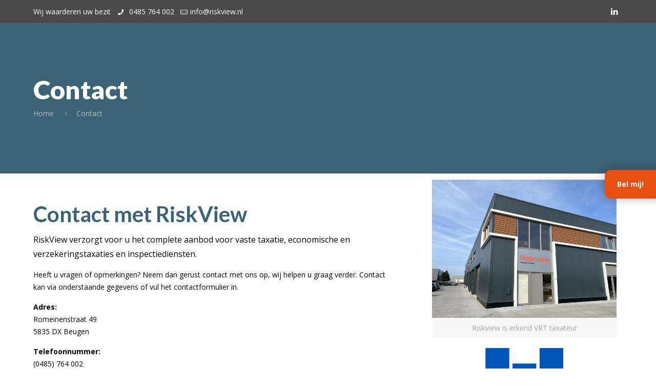

--- FILE ---
content_type: text/css
request_url: https://www.riskview.nl/wp-content/themes/POtheme/style.css?ver=1.0.1550478298
body_size: 91
content:
/*
Theme Name: POChild
Theme URI: https://www.premiumonline.nl
Template: betheme
Author: Website Build by Premium Online
Author URI: https://www.premiumonline.nl
Version: 1.0.1550478298
Updated: 2019-02-18 09:24:58

*/



--- FILE ---
content_type: application/x-javascript
request_url: https://consentcdn.cookiebot.com/consentconfig/0c0e6367-95c3-4abe-8c50-aa2baf2807d5/riskview.nl/configuration.js
body_size: 190
content:
CookieConsent.configuration.tags.push({id:68890661,type:"script",tagID:"",innerHash:"",outerHash:"",tagHash:"4822673119470",url:"https://www.googletagmanager.com/gtag/js?id=UA-22266876-1",resolvedUrl:"https://www.googletagmanager.com/gtag/js?id=UA-22266876-1",cat:[4]});CookieConsent.configuration.tags.push({id:68890662,type:"script",tagID:"",innerHash:"",outerHash:"",tagHash:"10048700304942",url:"",resolvedUrl:"",cat:[3]});CookieConsent.configuration.tags.push({id:68890663,type:"script",tagID:"",innerHash:"",outerHash:"",tagHash:"7670032391085",url:"https://www.googletagmanager.com/gtag/js?id=G-XHXTMZ1XQT",resolvedUrl:"https://www.googletagmanager.com/gtag/js?id=G-XHXTMZ1XQT",cat:[4]});CookieConsent.configuration.tags.push({id:68890664,type:"script",tagID:"",innerHash:"",outerHash:"",tagHash:"11817508097119",url:"",resolvedUrl:"",cat:[3]});CookieConsent.configuration.tags.push({id:68890665,type:"script",tagID:"",innerHash:"",outerHash:"",tagHash:"13698885135096",url:"",resolvedUrl:"",cat:[1]});CookieConsent.configuration.tags.push({id:68890666,type:"script",tagID:"",innerHash:"",outerHash:"",tagHash:"6694408101967",url:"https://www.google.com/recaptcha/api.js?hl=nl&ver=6.5.2#038;render=explicit",resolvedUrl:"https://www.google.com/recaptcha/api.js?hl=nl&ver=6.5.2#038;render=explicit",cat:[1]});CookieConsent.configuration.tags.push({id:68890667,type:"script",tagID:"",innerHash:"",outerHash:"",tagHash:"7665291733944",url:"https://consent.cookiebot.com/uc.js",resolvedUrl:"https://consent.cookiebot.com/uc.js",cat:[1]});

--- FILE ---
content_type: application/x-javascript; charset=utf-8
request_url: https://consent.cookiebot.com/0c0e6367-95c3-4abe-8c50-aa2baf2807d5/cc.js?renew=false&referer=www.riskview.nl&dnt=false&init=false
body_size: 210
content:
if(console){var cookiedomainwarning='Error: The domain WWW.RISKVIEW.NL is not authorized to show the cookie banner for domain group ID 0c0e6367-95c3-4abe-8c50-aa2baf2807d5. Please add it to the domain group in the Cookiebot Manager to authorize the domain.';if(typeof console.warn === 'function'){console.warn(cookiedomainwarning)}else{console.log(cookiedomainwarning)}};